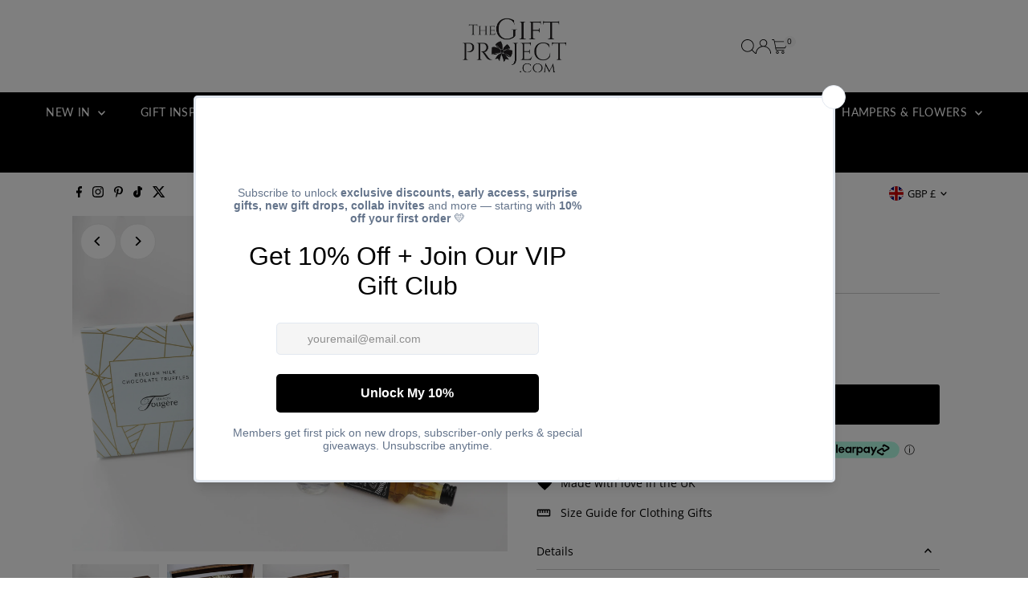

--- FILE ---
content_type: text/javascript; charset=utf-8
request_url: https://www.the-gift-project.com/products/miniatures-birthday-hamper-for-him.js
body_size: 1012
content:
{"id":4728046518361,"title":"Miniatures Hamper","handle":"miniatures-birthday-hamper-for-him","description":"\u003cp\u003e\u003cspan style=\"text-decoration: underline;\"\u003eMiniatures Birthday Hamper - For Him\u003c\/span\u003e\u003c\/p\u003e\n\u003cmeta charset=\"utf-8\"\u003e\u003cmeta charset=\"utf-8\"\u003e\n\u003cp\u003e\u003cspan\u003eTreat loved ones to an unforgettable birthday treat with lovely birthday hamper!\u003c\/span\u003e\u003c\/p\u003e\n\u003cp\u003eIncludes:\u003c\/p\u003e\n\u003cul\u003e\n\u003cli\u003e1 x Smirnoff Vodka 5cl\u003c\/li\u003e\n\u003cli\u003e1 x Jack Daniels 5cl\u003c\/li\u003e\n\u003cli\u003e1 x Southern Comfort 5cl\u003c\/li\u003e\n\u003cli\u003eSmall Chocolates\u003c\/li\u003e\n\u003cli\u003e3 x Cactus Plant in Tin\u003c\/li\u003e\n\u003cli\u003eBeautiful hamper basket\u003c\/li\u003e\n\u003c\/ul\u003e\n\u003cp\u003eHamper will be delivered gift wrapped.\u003c\/p\u003e\n\u003cp\u003e \u003c\/p\u003e\n\u003cp\u003e\u003cstrong\u003eALLERGEN ADVICE\u003c\/strong\u003e -\u003c\/p\u003e\n\u003cp\u003e \u003c\/p\u003e\n\u003cp\u003e\u003cstrong\u003ePlease be aware that there may be items included in this hamper that may contain Allergens. Please see the back of individual items for this information.  \u003c\/strong\u003e\u003c\/p\u003e\n\u003cp\u003e \u003c\/p\u003e\n\u003cp\u003e\u003cstrong\u003e PURCHASE OF ALCOHOL - \u003c\/strong\u003e\u003c\/p\u003e\n\u003cp\u003e\u003cstrong\u003eAny hampers containing alcohol must be purchased by over 18's only, and a signature will be required on delivery. \u003c\/strong\u003e\u003c\/p\u003e\n\u003cp\u003e \u003c\/p\u003e\n\u003cp\u003e Any props in the image such as demonstrative foods and drinks, plates, glasses, cutlery and other utensils are not included unless stated.\u003c\/p\u003e\n\u003cp\u003eIt may be necessary on occasions to vary the contents of this hamper if any of the products listed are not available at the time of packing. In this event the allergen information may differ, therefore please refer to information on individual products for details. \u003c\/p\u003e\n\u003cp\u003e Please note from time to time, contents listed may vary according to availability but total value will always exceed stated price\u003c\/p\u003e\n\u003cp\u003e \u003c\/p\u003e","published_at":"2021-11-09T11:35:29+00:00","created_at":"2020-09-29T12:11:50+01:00","vendor":"The Gift Project","type":"Gift Boxes \u0026 Tins","tags":["Adults","Birthdays - 18th Birthday","Birthdays - 21st Birthday","Birthdays - 30th Birthday","Birthdays - 40th Birthday","Birthdays - 50th Birthday","Birthdays - 60th Birthday","Birthdays - 70th Birthday","Birthdays - 80th Birthday","Birthdays - 90th Birthday","Birthdays - For Dad","Birthdays - For Grandad","Birthdays - For Male Friends","Birthdays 100th Birthday","Christenings \u0026 Baby Showers","Christmas","Flower Gifts","For Grandparents Hamper","For Him","For Him - Dad Collection","For Him - Grandad Collection","For Him - Mens","For Uncle \u0026 Aunty Hamper","Gift Inspiration - Hamper","Gift Inspiration - Pamper","Gifts for Boyfriend","Gifts For Men","Gifts for Son","Grandad","Hamper - Birthday Hamper","Hamper Sets - Non Christmas","Hampers","Him","men","Mens - Flowers","Most Top Seller","Occasion - Birthdays","Son","TGP","The Gift Project"],"price":4800,"price_min":4800,"price_max":4800,"available":true,"price_varies":false,"compare_at_price":null,"compare_at_price_min":0,"compare_at_price_max":0,"compare_at_price_varies":false,"variants":[{"id":32192074842201,"title":"Default Title","option1":"Default Title","option2":null,"option3":null,"sku":null,"requires_shipping":true,"taxable":true,"featured_image":null,"available":true,"name":"Miniatures Hamper","public_title":null,"options":["Default Title"],"price":4800,"weight":0,"compare_at_price":null,"inventory_management":"shopify","barcode":"","requires_selling_plan":false,"selling_plan_allocations":[]}],"images":["\/\/cdn.shopify.com\/s\/files\/1\/0079\/5453\/0355\/products\/Hamper23-1copy.jpg?v=1601378074","\/\/cdn.shopify.com\/s\/files\/1\/0079\/5453\/0355\/products\/Hamper23-2copy.jpg?v=1601378120","\/\/cdn.shopify.com\/s\/files\/1\/0079\/5453\/0355\/products\/Hamper23-3copy.jpg?v=1601378125"],"featured_image":"\/\/cdn.shopify.com\/s\/files\/1\/0079\/5453\/0355\/products\/Hamper23-1copy.jpg?v=1601378074","options":[{"name":"Title","position":1,"values":["Default Title"]}],"url":"\/products\/miniatures-birthday-hamper-for-him","media":[{"alt":null,"id":6961678909529,"position":1,"preview_image":{"aspect_ratio":1.297,"height":3791,"width":4917,"src":"https:\/\/cdn.shopify.com\/s\/files\/1\/0079\/5453\/0355\/products\/Hamper23-1copy.jpg?v=1601378074"},"aspect_ratio":1.297,"height":3791,"media_type":"image","src":"https:\/\/cdn.shopify.com\/s\/files\/1\/0079\/5453\/0355\/products\/Hamper23-1copy.jpg?v=1601378074","width":4917},{"alt":null,"id":6961680679001,"position":2,"preview_image":{"aspect_ratio":1.5,"height":1667,"width":2500,"src":"https:\/\/cdn.shopify.com\/s\/files\/1\/0079\/5453\/0355\/products\/Hamper23-2copy.jpg?v=1601378120"},"aspect_ratio":1.5,"height":1667,"media_type":"image","src":"https:\/\/cdn.shopify.com\/s\/files\/1\/0079\/5453\/0355\/products\/Hamper23-2copy.jpg?v=1601378120","width":2500},{"alt":null,"id":6961681072217,"position":3,"preview_image":{"aspect_ratio":1.5,"height":1667,"width":2500,"src":"https:\/\/cdn.shopify.com\/s\/files\/1\/0079\/5453\/0355\/products\/Hamper23-3copy.jpg?v=1601378125"},"aspect_ratio":1.5,"height":1667,"media_type":"image","src":"https:\/\/cdn.shopify.com\/s\/files\/1\/0079\/5453\/0355\/products\/Hamper23-3copy.jpg?v=1601378125","width":2500}],"requires_selling_plan":false,"selling_plan_groups":[]}